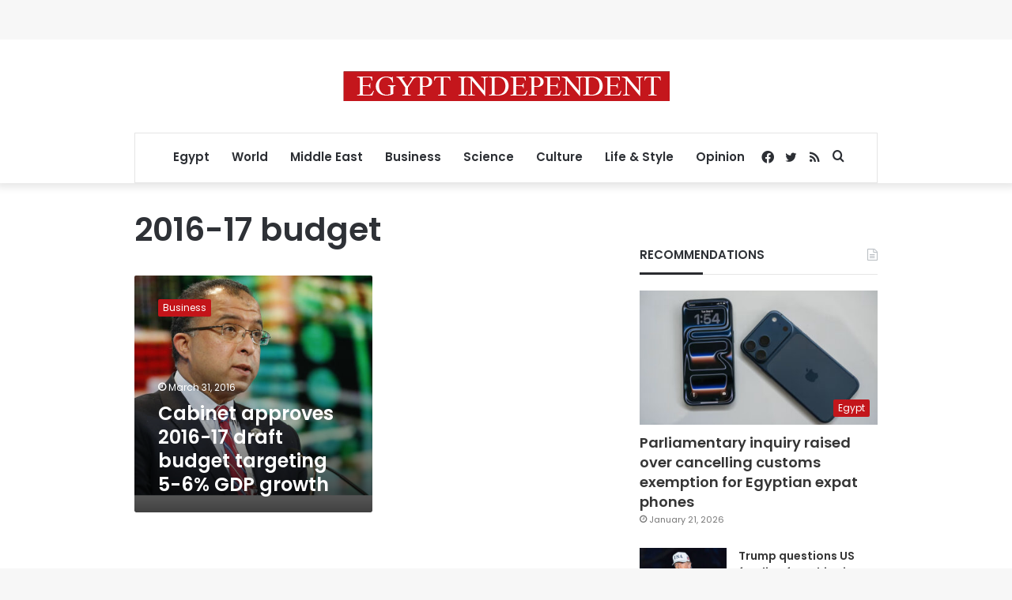

--- FILE ---
content_type: text/html; charset=utf-8
request_url: https://www.google.com/recaptcha/api2/aframe
body_size: 248
content:
<!DOCTYPE HTML><html><head><meta http-equiv="content-type" content="text/html; charset=UTF-8"></head><body><script nonce="X-nG_fjoV27crhqSC1aQ0g">/** Anti-fraud and anti-abuse applications only. See google.com/recaptcha */ try{var clients={'sodar':'https://pagead2.googlesyndication.com/pagead/sodar?'};window.addEventListener("message",function(a){try{if(a.source===window.parent){var b=JSON.parse(a.data);var c=clients[b['id']];if(c){var d=document.createElement('img');d.src=c+b['params']+'&rc='+(localStorage.getItem("rc::a")?sessionStorage.getItem("rc::b"):"");window.document.body.appendChild(d);sessionStorage.setItem("rc::e",parseInt(sessionStorage.getItem("rc::e")||0)+1);localStorage.setItem("rc::h",'1769281619536');}}}catch(b){}});window.parent.postMessage("_grecaptcha_ready", "*");}catch(b){}</script></body></html>

--- FILE ---
content_type: application/javascript; charset=utf-8
request_url: https://fundingchoicesmessages.google.com/f/AGSKWxUao0FE-d9VoklBbW-Xgr-FEHDHJPNsa4kMx4rQKll74jooGmYejJ7vbT9dIfNmNUlg-ihBUYDB5_nDY1v8gWvz7EKqCJ4_MeQqk4s9ODc4dGJGuVYC3oarEcSdMncaygA4hD1MNb8zhZcqhJezPe3gTDgoKx8Zc_gVlaeOvsxqy0HTPVpLRUUosCtD/_/adbridg./Ads/adrp0./footer_ad..adsremote./desktop-ad-
body_size: -1287
content:
window['8b58f92f-2fc1-4210-bc48-e23bde068857'] = true;

--- FILE ---
content_type: application/javascript
request_url: https://cloudflare.egyptindependent.com/app/themes/jannah/assets/js/desktop.min.js?ver=5.4.3
body_size: 5549
content:
!function(e,t){function i(e,t){return typeof e===t}function o(){var e,t,o,n,s,a,r;for(var c in l)if(l.hasOwnProperty(c)){if(e=[],t=l[c],t.name&&(e.push(t.name.toLowerCase()),t.options&&t.options.aliases&&t.options.aliases.length))for(o=0;o<t.options.aliases.length;o++)e.push(t.options.aliases[o].toLowerCase());for(n=i(t.fn,"function")?t.fn():t.fn,s=0;s<e.length;s++)a=e[s],r=a.split("."),1===r.length?u[r[0]]=n:(!u[r[0]]||u[r[0]]instanceof Boolean||(u[r[0]]=new Boolean(u[r[0]])),u[r[0]][r[1]]=n),d.push((n?"":"no-")+r.join("-"))}}function n(e){var t=p.className,i=u._config.classPrefix||"";if(f&&(t=t.baseVal),u._config.enableJSClass){var o=new RegExp("(^|s)"+i+"no-js(s|$)");t=t.replace(o,"$1"+i+"js$2")}u._config.enableClasses&&(t+=" "+i+e.join(" "+i),f?p.className.baseVal=t:p.className=t)}function s(){return"function"!=typeof t.createElement?t.createElement(arguments[0]):f?t.createElementNS.call(t,"http://www.w3.org/2000/svg",arguments[0]):t.createElement.apply(t,arguments)}function a(){var e=t.body;return e||(e=s(f?"svg":"body"),e.fake=!0),e}function r(e,i,o,n){var r,d,l,c,u="modernizr",h=s("div"),f=a();if(parseInt(o,10))for(;o--;)l=s("div"),l.id=n?n[o]:u+(o+1),h.appendChild(l);return r=s("style"),r.type="text/css",r.id="s"+u,(f.fake?f:h).appendChild(r),f.appendChild(h),r.styleSheet?r.styleSheet.cssText=e:r.appendChild(t.createTextNode(e)),h.id=u,f.fake&&(f.style.background="",f.style.overflow="hidden",c=p.style.overflow,p.style.overflow="hidden",p.appendChild(f)),d=i(h,e),f.fake?(f.parentNode.removeChild(f),p.style.overflow=c,p.offsetHeight):h.parentNode.removeChild(h),!!d}var d=[],l=[],c={_version:"3.5.0",_config:{classPrefix:"",enableClasses:!0,enableJSClass:!0,usePrefixes:!0},_q:[],on:function(e,t){var i=this;setTimeout(function(){t(i[e])},0)},addTest:function(e,t,i){l.push({name:e,fn:t,options:i})},addAsyncTest:function(e){l.push({name:null,fn:e})}},u=function(){};u.prototype=c,u=new u;var h=c._config.usePrefixes?" -webkit- -moz- -o- -ms- ".split(" "):["",""];c._prefixes=h;var p=t.documentElement,f="svg"===p.nodeName.toLowerCase();c.testStyles=r,o(),n(d),delete c.addTest,delete c.addAsyncTest;for(var m=0;m<u._q.length;m++)u._qm;e.Modernizr=u}(window,document),!function(e){e.fn.theiaStickySidebar=function(t){function i(t,i){return!0===t.initialized||!(e("body").width()<t.minWidth)&&(function(t,i){t.initialized=!0,i.each(function(){function i(){n.fixedScrollTop=0,n.sidebar.removeClass("is-fixed").css({"min-height":"1px"}),n.stickySidebar.css({position:"static",width:"",transform:"none"})}var n={};n.sidebar=e(this),n.options=t||{},n.container=e(n.options.containerSelector),0==n.container.length&&(n.container=n.sidebar.parent()),n.sidebar.css({position:n.options.defaultPosition,overflow:"visible","-webkit-box-sizing":"border-box","-moz-box-sizing":"border-box","box-sizing":"border-box"}),n.stickySidebar=n.sidebar.find(".theiaStickySidebar"),n.marginBottom=parseInt(n.sidebar.css("margin-bottom")),n.paddingTop=parseInt(n.sidebar.css("padding-top")),n.paddingBottom=parseInt(n.sidebar.css("padding-bottom"));var s=n.stickySidebar.offset().top,a=n.stickySidebar.outerHeight();n.stickySidebar.css("padding-top",1),n.stickySidebar.css("padding-bottom",1),s-=n.stickySidebar.offset().top,a=n.stickySidebar.outerHeight()-a-s,0==s?(n.stickySidebar.css("padding-top",0),n.stickySidebarPaddingTop=0):n.stickySidebarPaddingTop=1,0==a?(n.stickySidebar.css("padding-bottom",0),n.stickySidebarPaddingBottom=0):n.stickySidebarPaddingBottom=1,n.previousScrollTop=null,n.fixedScrollTop=0,i(),n.onScroll=function(n){if(n.stickySidebar.is(":visible"))if(e("body").width()<n.options.minWidth)i();else{if(n.options.disableOnResponsiveLayouts){var s=n.sidebar.outerWidth("none"==n.sidebar.css("float"));if(s+50>n.container.width())return void i()}var a,r,d=e(document).scrollTop(),l="static";if(d>=n.sidebar.offset().top+(n.paddingTop-n.options.additionalMarginTop)){var c,u=n.paddingTop+t.additionalMarginTop,h=n.paddingBottom+n.marginBottom+t.additionalMarginBottom,p=n.sidebar.offset().top,f=n.sidebar.offset().top+(a=n.container,r=a.height(),a.children().each(function(){r=Math.max(r,e(this).height())}),r),m=0+t.additionalMarginTop,g=n.stickySidebar.outerHeight()+u+h<e(window).height();c=g?m+n.stickySidebar.outerHeight():e(window).height()-n.marginBottom-n.paddingBottom-t.additionalMarginBottom;var v=p-d+n.paddingTop,y=f-d-n.paddingBottom-n.marginBottom,b=n.stickySidebar.offset().top-d,w=n.previousScrollTop-d;"fixed"==n.stickySidebar.css("position")&&"modern"==n.options.sidebarBehavior&&(b+=w),"stick-to-top"==n.options.sidebarBehavior&&(b=t.additionalMarginTop),"stick-to-bottom"==n.options.sidebarBehavior&&(b=c-n.stickySidebar.outerHeight()),b=w>0?Math.min(b,m):Math.max(b,c-n.stickySidebar.outerHeight()),b=Math.max(b,v),b=Math.min(b,y-n.stickySidebar.outerHeight());var k=n.container.height()==n.stickySidebar.outerHeight();l=!k&&b==m||!k&&b==c-n.stickySidebar.outerHeight()?"fixed":d+b-n.sidebar.offset().top-n.paddingTop<=t.additionalMarginTop?"static":"absolute"}if("fixed"==l){var S=e(document).scrollLeft();n.stickySidebar.css({position:"fixed",width:o(n.stickySidebar)+"px",transform:"translateY("+b+"px)",left:n.sidebar.offset().left+parseInt(n.sidebar.css("padding-left"))-S+"px",top:"0px"})}else if("absolute"==l){var x={};"absolute"!=n.stickySidebar.css("position")&&(x.position="absolute",x.transform="translateY("+(d+b-n.sidebar.offset().top-n.stickySidebarPaddingTop-n.stickySidebarPaddingBottom)+"px)",x.top="0px"),x.width=o(n.stickySidebar)+"px",x.left="",n.stickySidebar.css(x)}else"static"==l&&i();"static"!=l&&(1==n.options.updateSidebarHeight&&n.sidebar.addClass("is-fixed").css({"min-height":n.stickySidebar.outerHeight()+n.stickySidebar.offset().top-n.sidebar.offset().top+n.paddingBottom}),n.sidebar.hasClass("is-alreay-loaded")||(tie_animate_element(n.sidebar),n.sidebar.addClass("is-alreay-loaded"))),n.previousScrollTop=d}},n.onScroll(n),e(document).on("scroll."+n.options.namespace,function(e){return function(){e.onScroll(e)}}(n)),e(window).on("resize."+n.options.namespace,function(e){return function(){e.stickySidebar.css({position:"static"}),e.onScroll(e)}}(n)),"undefined"!=typeof ResizeSensor&&new ResizeSensor(n.stickySidebar[0],function(e){return function(){e.onScroll(e)}}(n))})}(t,i),!0)}function o(e){var t;try{t=e[0].getBoundingClientRect().width}catch(e){}return void 0===t&&(t=e.width()),t}return(t=e.extend({containerSelector:"",additionalMarginTop:0,additionalMarginBottom:0,updateSidebarHeight:!0,minWidth:0,disableOnResponsiveLayouts:!0,sidebarBehavior:"modern",defaultPosition:"relative",namespace:"TSS"},t)).additionalMarginTop=parseInt(t.additionalMarginTop)||0,t.additionalMarginBottom=parseInt(t.additionalMarginBottom)||0,function(t,o){i(t,o)||(console.log("TSS: Body width smaller than options.minWidth. Init is delayed."),e(document).on("scroll."+t.namespace,function(t,o){return function(n){var s=i(t,o);s&&e(this).unbind(n)}}(t,o)),e(window).on("resize."+t.namespace,function(t,o){return function(n){var s=i(t,o);s&&e(this).unbind(n)}}(t,o)))}(t,this),this}}(jQuery),!function(e){e&&(e.fn.tiesticky=function(t){return this.each(function(){var i=e(this),o=i.data("tiesticky"),n="object"==typeof t&&t;n=e.extend(!0,{},TieSticky.options,n),o||((o=new TieSticky(this,n)).init(),i.data("tiesticky",o)),"string"==typeof t&&(o[t](),"destroy"===t&&i.removeData("tiesticky"))})})}(window.jQuery),function(e,t){"use strict";"function"==typeof define&&define.amd?define([],t):"object"==typeof exports?module.exports=t():e.TieSticky=t()}(this,function(){"use strict";function e(e){this.callback=e,this.ticking=!1}function t(e,i){var o;i=function n(e){if(arguments.length<=0)throw new Error("Missing arguments in extend function");var t,i,o,s=e||{};for(i=1;i<arguments.length;i++){var a=arguments[i]||{};for(t in a)"object"!=typeof s[t]||(o=s[t])&&"undefined"!=typeof window&&(o===window||o.nodeType)?s[t]=s[t]||a[t]:s[t]=n(s[t],a[t])}return s}(i,t.options),this.lastKnownScrollY=0,this.elem=e,this.tolerance=(o=i.tolerance)===Object(o)?o:{down:o,up:o},this.classes=i.classes,this.behaviorMode=i.behaviorMode,this.scroller=i.scroller,this.initialised=!1,this.onPin=i.onPin,this.onUnpin=i.onUnpin,this.onTop=i.onTop,this.onNotTop=i.onNotTop,this.onBottom=i.onBottom,this.onNotBottom=i.onNotBottom,this.offset=i.offset,this.windwidth=i.windwidth,this.offset="default"!=this.behaviorMode?this.offset+this.elem.offsetHeight:this.offset,this.offset=$body.hasClass("admin-bar")?this.offset-i.adminBarH:this.offset,this.offset=$body.hasClass("border-layout")?this.offset-25:this.offset,this.offset=$body.hasClass("border-layout")&&this.windwidth<992?this.offset+25:this.offset,this.menuHeight=i.menuHeight,this.isHightestThanSticky=i.isHightestThanSticky,this.heightDiff=i.heightDiff}var i={bind:!!function(){}.bind,classList:"classList"in document.documentElement,rAF:!!(window.requestAnimationFrame||window.webkitRequestAnimationFrame||window.mozRequestAnimationFrame)};return window.requestAnimationFrame=window.requestAnimationFrame||window.webkitRequestAnimationFrame||window.mozRequestAnimationFrame,e.prototype={constructor:e,update:function(){this.callback&&this.callback(),this.ticking=!1},requestTick:function(){this.ticking||(requestAnimationFrame(this.rafCallback||(this.rafCallback=this.update.bind(this))),this.ticking=!0)},handleEvent:function(){this.requestTick()}},t.prototype={constructor:t,init:function(){return t.cutsTheMustard?("default"==this.behaviorMode&&this.elem.classList.add("default-behavior-mode"),this.debouncer=new e(this.update.bind(this)),this.elem.classList.add(this.classes.initial),setTimeout(this.attachEvent.bind(this),100),this):void 0},destroy:function(){var e=this.classes;this.initialised=!0,this.elem.classList.remove(e.unpinned,e.pinned,e.top,e.notTop,e.initial,"fixed-nav"),this.scroller.removeEventListener("scroll",this.debouncer,!1)},attachEvent:function(){this.initialised||(this.lastKnownScrollY=this.getScrollY(),this.initialised=!0,this.scroller.addEventListener("scroll",this.debouncer,!1),this.debouncer.handleEvent())},unpin:function(){var e=this.elem.classList,t=this.classes;!e.contains(t.pinned)&&e.contains(t.unpinned)||(e.add(t.unpinned),e.remove(t.pinned),this.onUnpin&&this.onUnpin.call(this))},pin:function(){var e=this.elem.classList,t=this.classes;e.contains(t.unpinned)&&(e.remove(t.unpinned),e.add(t.pinned),this.onPin&&this.onPin.call(this))},top:function(){var e=this.elem.classList,t=this.classes;e.contains(t.top)||(e.add(t.top),e.remove(t.notTop),this.onTop&&this.onTop.call(this))},notTop:function(){var e=this.elem.classList,t=this.classes;e.contains(t.notTop)||(e.add(t.notTop),e.remove(t.top),this.onNotTop&&this.onNotTop.call(this))},bottom:function(){var e=this.elem.classList,t=this.classes;e.contains(t.bottom)||(e.add(t.bottom),e.remove(t.notBottom),this.onBottom&&this.onBottom.call(this))},notBottom:function(){var e=this.elem.classList,t=this.classes;e.contains(t.notBottom)||(e.add(t.notBottom),e.remove(t.bottom),this.onNotBottom&&this.onNotBottom.call(this))},getScrollY:function(){return void 0!==this.scroller.pageYOffset?this.scroller.pageYOffset:void 0!==this.scroller.scrollTop?this.scroller.scrollTop:(document.documentElement||document.body.parentNode||document.body).scrollTop},getViewportHeight:function(){return window.innerHeight||document.documentElement.clientHeight||document.body.clientHeight},getElementPhysicalHeight:function(e){return Math.max(e.offsetHeight,e.clientHeight)},getScrollerPhysicalHeight:function(){return this.scroller===window||this.scroller===document.body?this.getViewportHeight():this.getElementPhysicalHeight(this.scroller)},getDocumentHeight:function(){var e=document.body,t=document.documentElement;return Math.max(e.scrollHeight,t.scrollHeight,e.offsetHeight,t.offsetHeight,e.clientHeight,t.clientHeight)},getElementHeight:function(e){return Math.max(e.scrollHeight,e.offsetHeight,e.clientHeight)},getScrollerHeight:function(){return this.scroller===window||this.scroller===document.body?this.getDocumentHeight():this.getElementHeight(this.scroller)},isOutOfBounds:function(e){var t=0>e,i=e+this.getScrollerPhysicalHeight()>this.getScrollerHeight();return t||i},toleranceExceeded:function(e,t){return Math.abs(e-this.lastKnownScrollY)>=this.tolerance[t]},shouldUnpin:function(e,t){var i=e>this.lastKnownScrollY,o=e>=this.offset;return i&&o&&t},shouldPin:function(e,t){var i=e<this.lastKnownScrollY,o=e<=this.offset;return i&&t||o},update:function(){var e=this.getScrollY(),t=e>this.lastKnownScrollY?"down":"up",i=this.toleranceExceeded(e,t);this.isOutOfBounds(e)||("default"==this.behaviorMode&&this.isHightestThanSticky&&this.offset<e&&e<this.offset+this.heightDiff?this.elem.classList.add("just-before-sticky"):this.elem.classList.remove("just-before-sticky"),e<=this.offset-this.elem.offsetHeight&&"default"!=this.behaviorMode?(this.top(),this.elem.classList.add("unpinned-no-transition")):e<=this.offset&&"default"==this.behaviorMode?this.top():e>this.offset&&(this.notTop(),"default"==this.behaviorMode&&e<this.offset+100&&jQuery("#autocomplete-suggestions").hide()),e+this.getViewportHeight()>=this.getScrollerHeight()?this.bottom():this.notBottom(),this.shouldUnpin(e,i)?this.unpin():this.shouldPin(e,i)&&(this.pin(),e>this.offset&&"default"!=this.behaviorMode&&(this.elem.classList.remove("unpinned-no-transition"),jQuery("#autocomplete-suggestions").hide())),this.lastKnownScrollY=e)}},t.options={tolerance:{up:0,down:0},offset:0,behaviorMode:"upwards",scroller:window,classes:{initial:"fixed",pinned:"fixed-pinned",unpinned:"fixed-unpinned",top:"fixed-top",notTop:"fixed-nav",bottom:"fixed-bottom",notBottom:"fixed-not-bottom"}},t.cutsTheMustard=void 0!==i&&i.rAF&&i.bind&&i.classList,t});var megaMenuAjax=!1;jQuery(document).ready(function(){"use strict";function e(e,t,i,o){var n=e.attr("data-id"),s=e.attr("data-icon"),a=7,r=!0;n&&!e.hasClass("is-loaded")&&(e.addClass("is-loaded"),i?(a=o,r=!1):e.hasClass("menu-item-has-children")&&(a=4),megaMenuAjax&&4!=megaMenuAjax.readystate&&megaMenuAjax.abort(),megaMenuAjax=jQuery.ajax({url:tie.ajaxurl,type:"post",data:{action:"tie_mega_menu_load_ajax",id:n,featured:r,number:a,post_icon:s},beforeSend:function(){t.find(".loader-overlay").length||t.addClass("is-loading").append(tie.ajax_loader)},success:function(e){if(r)var i=jQuery(e);else var i='<ul id="loaded-'+n+'">'+e+"</ul>";t.append(i),t.find("ul").hide();var o=t.find("#loaded-"+n+", .mega-check-also ul").show().find("li"),s=t.find(".mega-recent-post"),a=0;s.add(o).each(function(){a++,jQuery(this).addClass("tie-animate-slideInUp").attr("style","animation-delay: 0."+a+"s")}),tie_animate_element(t)},error:function(){e.removeClass("is-loaded")},complete:function(){t.removeClass("is-loading").find(".loader-overlay").remove()}}))}function t(){if($mainNav.length){var e,t=window.innerWidth;if(t>992){$body.hasClass("admin-bar")&&(e=783>t?46:32,e=601>t?0:e);var i=$mainNav.outerHeight();$mainNav.parent().css({height:i}),$mainNav.tiesticky("destroy"),$mainNav.tiesticky({offset:$mainNav.offset().top,behaviorMode:tie.sticky_behavior,tolerance:{up:0,down:0},windwidth:t,menuHeight:i,heightDiff:i-60,adminBarH:e,isHightestThanSticky:i>60?!0:!1})}}}function i(){if(jQuery.fn.theiaStickySidebar){var e=jQuery(".is-sticky",".main-content-row");if(e.length){var t=35,i=tie.sticky_desktop?68:0;i="default"!=tie.sticky_behavior?8:i,i=$body.hasClass("admin-bar")?i+32:i,i=$body.hasClass("border-layout")?i+30:i,e.theiaStickySidebar({additionalMarginTop:i,additionalMarginBottom:t,minWidth:990})}}}$mainNav.on("mouseenter",".mega-recent-featured, .mega-cat",function(){var t=jQuery(this),i=t.find(".mega-ajax-content"),o=!1,n=0;t.hasClass("mega-cat")&&(o=!0,n=5,t.has(".cats-vertical").length&&(n=4)),e(t,i,o,n)}),$mainNav.on("mouseenter",".mega-sub-cat",function(){var t=jQuery(this),i=t.attr("data-id");if(!t.hasClass("is-active")){var o=t.closest(".mega-menu"),n=o.find(".mega-ajax-content"),s=5;if(o.has(".cats-vertical").length&&(s=4),o.find(".mega-sub-cat").removeClass("is-active"),t.addClass("is-active"),n.find("#loaded-"+i).length){n.find("ul").hide();n.find("#loaded-"+i+", .mega-check-also ul").show();return!1}return t.removeClass("is-loaded"),e(t,n,!0,s),!1}}),tie.sticky_desktop&&(t(),$window.resize(t)),i(),jQuery("nav > ul","#theme-header").on("focus.wparia  mouseenter.wparia",'[aria-haspopup="true"]',function(e){jQuery(e.currentTarget).attr("aria-expanded",!0)}),jQuery("nav > ul","#theme-header").on("blur.wparia  mouseleave.wparia",'[aria-haspopup="true"]',function(e){jQuery(e.currentTarget).attr("aria-expanded",!1)});var o=navigator.userAgent;o.match(/iPad/i)&&o.search("Safari")>=0&&o.search("Chrome")<0&&jQuery("#main-nav li.menu-item-has-children a, #main-nav li.mega-menu a, .top-bar li.menu-item-has-children a").attr("onclick","return true")});
